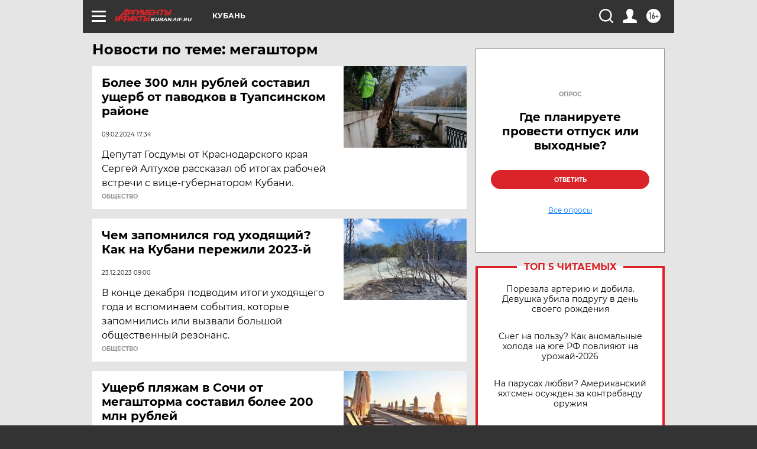

--- FILE ---
content_type: text/html
request_url: https://tns-counter.ru/nc01a**R%3Eundefined*aif_ru/ru/UTF-8/tmsec=aif_ru/681225945***
body_size: -72
content:
D32F661769704EFCX1768967932:D32F661769704EFCX1768967932

--- FILE ---
content_type: text/html; charset=utf-8
request_url: https://www.google.com/recaptcha/api2/anchor?ar=1&k=6LfjZjMUAAAAAI_S59f4czYi0DyStjWAunNaiRA8&co=aHR0cHM6Ly9rdWJhbi5haWYucnU6NDQz&hl=en&v=PoyoqOPhxBO7pBk68S4YbpHZ&theme=light&size=normal&anchor-ms=20000&execute-ms=30000&cb=ahlrf6x3gnmk
body_size: 49547
content:
<!DOCTYPE HTML><html dir="ltr" lang="en"><head><meta http-equiv="Content-Type" content="text/html; charset=UTF-8">
<meta http-equiv="X-UA-Compatible" content="IE=edge">
<title>reCAPTCHA</title>
<style type="text/css">
/* cyrillic-ext */
@font-face {
  font-family: 'Roboto';
  font-style: normal;
  font-weight: 400;
  font-stretch: 100%;
  src: url(//fonts.gstatic.com/s/roboto/v48/KFO7CnqEu92Fr1ME7kSn66aGLdTylUAMa3GUBHMdazTgWw.woff2) format('woff2');
  unicode-range: U+0460-052F, U+1C80-1C8A, U+20B4, U+2DE0-2DFF, U+A640-A69F, U+FE2E-FE2F;
}
/* cyrillic */
@font-face {
  font-family: 'Roboto';
  font-style: normal;
  font-weight: 400;
  font-stretch: 100%;
  src: url(//fonts.gstatic.com/s/roboto/v48/KFO7CnqEu92Fr1ME7kSn66aGLdTylUAMa3iUBHMdazTgWw.woff2) format('woff2');
  unicode-range: U+0301, U+0400-045F, U+0490-0491, U+04B0-04B1, U+2116;
}
/* greek-ext */
@font-face {
  font-family: 'Roboto';
  font-style: normal;
  font-weight: 400;
  font-stretch: 100%;
  src: url(//fonts.gstatic.com/s/roboto/v48/KFO7CnqEu92Fr1ME7kSn66aGLdTylUAMa3CUBHMdazTgWw.woff2) format('woff2');
  unicode-range: U+1F00-1FFF;
}
/* greek */
@font-face {
  font-family: 'Roboto';
  font-style: normal;
  font-weight: 400;
  font-stretch: 100%;
  src: url(//fonts.gstatic.com/s/roboto/v48/KFO7CnqEu92Fr1ME7kSn66aGLdTylUAMa3-UBHMdazTgWw.woff2) format('woff2');
  unicode-range: U+0370-0377, U+037A-037F, U+0384-038A, U+038C, U+038E-03A1, U+03A3-03FF;
}
/* math */
@font-face {
  font-family: 'Roboto';
  font-style: normal;
  font-weight: 400;
  font-stretch: 100%;
  src: url(//fonts.gstatic.com/s/roboto/v48/KFO7CnqEu92Fr1ME7kSn66aGLdTylUAMawCUBHMdazTgWw.woff2) format('woff2');
  unicode-range: U+0302-0303, U+0305, U+0307-0308, U+0310, U+0312, U+0315, U+031A, U+0326-0327, U+032C, U+032F-0330, U+0332-0333, U+0338, U+033A, U+0346, U+034D, U+0391-03A1, U+03A3-03A9, U+03B1-03C9, U+03D1, U+03D5-03D6, U+03F0-03F1, U+03F4-03F5, U+2016-2017, U+2034-2038, U+203C, U+2040, U+2043, U+2047, U+2050, U+2057, U+205F, U+2070-2071, U+2074-208E, U+2090-209C, U+20D0-20DC, U+20E1, U+20E5-20EF, U+2100-2112, U+2114-2115, U+2117-2121, U+2123-214F, U+2190, U+2192, U+2194-21AE, U+21B0-21E5, U+21F1-21F2, U+21F4-2211, U+2213-2214, U+2216-22FF, U+2308-230B, U+2310, U+2319, U+231C-2321, U+2336-237A, U+237C, U+2395, U+239B-23B7, U+23D0, U+23DC-23E1, U+2474-2475, U+25AF, U+25B3, U+25B7, U+25BD, U+25C1, U+25CA, U+25CC, U+25FB, U+266D-266F, U+27C0-27FF, U+2900-2AFF, U+2B0E-2B11, U+2B30-2B4C, U+2BFE, U+3030, U+FF5B, U+FF5D, U+1D400-1D7FF, U+1EE00-1EEFF;
}
/* symbols */
@font-face {
  font-family: 'Roboto';
  font-style: normal;
  font-weight: 400;
  font-stretch: 100%;
  src: url(//fonts.gstatic.com/s/roboto/v48/KFO7CnqEu92Fr1ME7kSn66aGLdTylUAMaxKUBHMdazTgWw.woff2) format('woff2');
  unicode-range: U+0001-000C, U+000E-001F, U+007F-009F, U+20DD-20E0, U+20E2-20E4, U+2150-218F, U+2190, U+2192, U+2194-2199, U+21AF, U+21E6-21F0, U+21F3, U+2218-2219, U+2299, U+22C4-22C6, U+2300-243F, U+2440-244A, U+2460-24FF, U+25A0-27BF, U+2800-28FF, U+2921-2922, U+2981, U+29BF, U+29EB, U+2B00-2BFF, U+4DC0-4DFF, U+FFF9-FFFB, U+10140-1018E, U+10190-1019C, U+101A0, U+101D0-101FD, U+102E0-102FB, U+10E60-10E7E, U+1D2C0-1D2D3, U+1D2E0-1D37F, U+1F000-1F0FF, U+1F100-1F1AD, U+1F1E6-1F1FF, U+1F30D-1F30F, U+1F315, U+1F31C, U+1F31E, U+1F320-1F32C, U+1F336, U+1F378, U+1F37D, U+1F382, U+1F393-1F39F, U+1F3A7-1F3A8, U+1F3AC-1F3AF, U+1F3C2, U+1F3C4-1F3C6, U+1F3CA-1F3CE, U+1F3D4-1F3E0, U+1F3ED, U+1F3F1-1F3F3, U+1F3F5-1F3F7, U+1F408, U+1F415, U+1F41F, U+1F426, U+1F43F, U+1F441-1F442, U+1F444, U+1F446-1F449, U+1F44C-1F44E, U+1F453, U+1F46A, U+1F47D, U+1F4A3, U+1F4B0, U+1F4B3, U+1F4B9, U+1F4BB, U+1F4BF, U+1F4C8-1F4CB, U+1F4D6, U+1F4DA, U+1F4DF, U+1F4E3-1F4E6, U+1F4EA-1F4ED, U+1F4F7, U+1F4F9-1F4FB, U+1F4FD-1F4FE, U+1F503, U+1F507-1F50B, U+1F50D, U+1F512-1F513, U+1F53E-1F54A, U+1F54F-1F5FA, U+1F610, U+1F650-1F67F, U+1F687, U+1F68D, U+1F691, U+1F694, U+1F698, U+1F6AD, U+1F6B2, U+1F6B9-1F6BA, U+1F6BC, U+1F6C6-1F6CF, U+1F6D3-1F6D7, U+1F6E0-1F6EA, U+1F6F0-1F6F3, U+1F6F7-1F6FC, U+1F700-1F7FF, U+1F800-1F80B, U+1F810-1F847, U+1F850-1F859, U+1F860-1F887, U+1F890-1F8AD, U+1F8B0-1F8BB, U+1F8C0-1F8C1, U+1F900-1F90B, U+1F93B, U+1F946, U+1F984, U+1F996, U+1F9E9, U+1FA00-1FA6F, U+1FA70-1FA7C, U+1FA80-1FA89, U+1FA8F-1FAC6, U+1FACE-1FADC, U+1FADF-1FAE9, U+1FAF0-1FAF8, U+1FB00-1FBFF;
}
/* vietnamese */
@font-face {
  font-family: 'Roboto';
  font-style: normal;
  font-weight: 400;
  font-stretch: 100%;
  src: url(//fonts.gstatic.com/s/roboto/v48/KFO7CnqEu92Fr1ME7kSn66aGLdTylUAMa3OUBHMdazTgWw.woff2) format('woff2');
  unicode-range: U+0102-0103, U+0110-0111, U+0128-0129, U+0168-0169, U+01A0-01A1, U+01AF-01B0, U+0300-0301, U+0303-0304, U+0308-0309, U+0323, U+0329, U+1EA0-1EF9, U+20AB;
}
/* latin-ext */
@font-face {
  font-family: 'Roboto';
  font-style: normal;
  font-weight: 400;
  font-stretch: 100%;
  src: url(//fonts.gstatic.com/s/roboto/v48/KFO7CnqEu92Fr1ME7kSn66aGLdTylUAMa3KUBHMdazTgWw.woff2) format('woff2');
  unicode-range: U+0100-02BA, U+02BD-02C5, U+02C7-02CC, U+02CE-02D7, U+02DD-02FF, U+0304, U+0308, U+0329, U+1D00-1DBF, U+1E00-1E9F, U+1EF2-1EFF, U+2020, U+20A0-20AB, U+20AD-20C0, U+2113, U+2C60-2C7F, U+A720-A7FF;
}
/* latin */
@font-face {
  font-family: 'Roboto';
  font-style: normal;
  font-weight: 400;
  font-stretch: 100%;
  src: url(//fonts.gstatic.com/s/roboto/v48/KFO7CnqEu92Fr1ME7kSn66aGLdTylUAMa3yUBHMdazQ.woff2) format('woff2');
  unicode-range: U+0000-00FF, U+0131, U+0152-0153, U+02BB-02BC, U+02C6, U+02DA, U+02DC, U+0304, U+0308, U+0329, U+2000-206F, U+20AC, U+2122, U+2191, U+2193, U+2212, U+2215, U+FEFF, U+FFFD;
}
/* cyrillic-ext */
@font-face {
  font-family: 'Roboto';
  font-style: normal;
  font-weight: 500;
  font-stretch: 100%;
  src: url(//fonts.gstatic.com/s/roboto/v48/KFO7CnqEu92Fr1ME7kSn66aGLdTylUAMa3GUBHMdazTgWw.woff2) format('woff2');
  unicode-range: U+0460-052F, U+1C80-1C8A, U+20B4, U+2DE0-2DFF, U+A640-A69F, U+FE2E-FE2F;
}
/* cyrillic */
@font-face {
  font-family: 'Roboto';
  font-style: normal;
  font-weight: 500;
  font-stretch: 100%;
  src: url(//fonts.gstatic.com/s/roboto/v48/KFO7CnqEu92Fr1ME7kSn66aGLdTylUAMa3iUBHMdazTgWw.woff2) format('woff2');
  unicode-range: U+0301, U+0400-045F, U+0490-0491, U+04B0-04B1, U+2116;
}
/* greek-ext */
@font-face {
  font-family: 'Roboto';
  font-style: normal;
  font-weight: 500;
  font-stretch: 100%;
  src: url(//fonts.gstatic.com/s/roboto/v48/KFO7CnqEu92Fr1ME7kSn66aGLdTylUAMa3CUBHMdazTgWw.woff2) format('woff2');
  unicode-range: U+1F00-1FFF;
}
/* greek */
@font-face {
  font-family: 'Roboto';
  font-style: normal;
  font-weight: 500;
  font-stretch: 100%;
  src: url(//fonts.gstatic.com/s/roboto/v48/KFO7CnqEu92Fr1ME7kSn66aGLdTylUAMa3-UBHMdazTgWw.woff2) format('woff2');
  unicode-range: U+0370-0377, U+037A-037F, U+0384-038A, U+038C, U+038E-03A1, U+03A3-03FF;
}
/* math */
@font-face {
  font-family: 'Roboto';
  font-style: normal;
  font-weight: 500;
  font-stretch: 100%;
  src: url(//fonts.gstatic.com/s/roboto/v48/KFO7CnqEu92Fr1ME7kSn66aGLdTylUAMawCUBHMdazTgWw.woff2) format('woff2');
  unicode-range: U+0302-0303, U+0305, U+0307-0308, U+0310, U+0312, U+0315, U+031A, U+0326-0327, U+032C, U+032F-0330, U+0332-0333, U+0338, U+033A, U+0346, U+034D, U+0391-03A1, U+03A3-03A9, U+03B1-03C9, U+03D1, U+03D5-03D6, U+03F0-03F1, U+03F4-03F5, U+2016-2017, U+2034-2038, U+203C, U+2040, U+2043, U+2047, U+2050, U+2057, U+205F, U+2070-2071, U+2074-208E, U+2090-209C, U+20D0-20DC, U+20E1, U+20E5-20EF, U+2100-2112, U+2114-2115, U+2117-2121, U+2123-214F, U+2190, U+2192, U+2194-21AE, U+21B0-21E5, U+21F1-21F2, U+21F4-2211, U+2213-2214, U+2216-22FF, U+2308-230B, U+2310, U+2319, U+231C-2321, U+2336-237A, U+237C, U+2395, U+239B-23B7, U+23D0, U+23DC-23E1, U+2474-2475, U+25AF, U+25B3, U+25B7, U+25BD, U+25C1, U+25CA, U+25CC, U+25FB, U+266D-266F, U+27C0-27FF, U+2900-2AFF, U+2B0E-2B11, U+2B30-2B4C, U+2BFE, U+3030, U+FF5B, U+FF5D, U+1D400-1D7FF, U+1EE00-1EEFF;
}
/* symbols */
@font-face {
  font-family: 'Roboto';
  font-style: normal;
  font-weight: 500;
  font-stretch: 100%;
  src: url(//fonts.gstatic.com/s/roboto/v48/KFO7CnqEu92Fr1ME7kSn66aGLdTylUAMaxKUBHMdazTgWw.woff2) format('woff2');
  unicode-range: U+0001-000C, U+000E-001F, U+007F-009F, U+20DD-20E0, U+20E2-20E4, U+2150-218F, U+2190, U+2192, U+2194-2199, U+21AF, U+21E6-21F0, U+21F3, U+2218-2219, U+2299, U+22C4-22C6, U+2300-243F, U+2440-244A, U+2460-24FF, U+25A0-27BF, U+2800-28FF, U+2921-2922, U+2981, U+29BF, U+29EB, U+2B00-2BFF, U+4DC0-4DFF, U+FFF9-FFFB, U+10140-1018E, U+10190-1019C, U+101A0, U+101D0-101FD, U+102E0-102FB, U+10E60-10E7E, U+1D2C0-1D2D3, U+1D2E0-1D37F, U+1F000-1F0FF, U+1F100-1F1AD, U+1F1E6-1F1FF, U+1F30D-1F30F, U+1F315, U+1F31C, U+1F31E, U+1F320-1F32C, U+1F336, U+1F378, U+1F37D, U+1F382, U+1F393-1F39F, U+1F3A7-1F3A8, U+1F3AC-1F3AF, U+1F3C2, U+1F3C4-1F3C6, U+1F3CA-1F3CE, U+1F3D4-1F3E0, U+1F3ED, U+1F3F1-1F3F3, U+1F3F5-1F3F7, U+1F408, U+1F415, U+1F41F, U+1F426, U+1F43F, U+1F441-1F442, U+1F444, U+1F446-1F449, U+1F44C-1F44E, U+1F453, U+1F46A, U+1F47D, U+1F4A3, U+1F4B0, U+1F4B3, U+1F4B9, U+1F4BB, U+1F4BF, U+1F4C8-1F4CB, U+1F4D6, U+1F4DA, U+1F4DF, U+1F4E3-1F4E6, U+1F4EA-1F4ED, U+1F4F7, U+1F4F9-1F4FB, U+1F4FD-1F4FE, U+1F503, U+1F507-1F50B, U+1F50D, U+1F512-1F513, U+1F53E-1F54A, U+1F54F-1F5FA, U+1F610, U+1F650-1F67F, U+1F687, U+1F68D, U+1F691, U+1F694, U+1F698, U+1F6AD, U+1F6B2, U+1F6B9-1F6BA, U+1F6BC, U+1F6C6-1F6CF, U+1F6D3-1F6D7, U+1F6E0-1F6EA, U+1F6F0-1F6F3, U+1F6F7-1F6FC, U+1F700-1F7FF, U+1F800-1F80B, U+1F810-1F847, U+1F850-1F859, U+1F860-1F887, U+1F890-1F8AD, U+1F8B0-1F8BB, U+1F8C0-1F8C1, U+1F900-1F90B, U+1F93B, U+1F946, U+1F984, U+1F996, U+1F9E9, U+1FA00-1FA6F, U+1FA70-1FA7C, U+1FA80-1FA89, U+1FA8F-1FAC6, U+1FACE-1FADC, U+1FADF-1FAE9, U+1FAF0-1FAF8, U+1FB00-1FBFF;
}
/* vietnamese */
@font-face {
  font-family: 'Roboto';
  font-style: normal;
  font-weight: 500;
  font-stretch: 100%;
  src: url(//fonts.gstatic.com/s/roboto/v48/KFO7CnqEu92Fr1ME7kSn66aGLdTylUAMa3OUBHMdazTgWw.woff2) format('woff2');
  unicode-range: U+0102-0103, U+0110-0111, U+0128-0129, U+0168-0169, U+01A0-01A1, U+01AF-01B0, U+0300-0301, U+0303-0304, U+0308-0309, U+0323, U+0329, U+1EA0-1EF9, U+20AB;
}
/* latin-ext */
@font-face {
  font-family: 'Roboto';
  font-style: normal;
  font-weight: 500;
  font-stretch: 100%;
  src: url(//fonts.gstatic.com/s/roboto/v48/KFO7CnqEu92Fr1ME7kSn66aGLdTylUAMa3KUBHMdazTgWw.woff2) format('woff2');
  unicode-range: U+0100-02BA, U+02BD-02C5, U+02C7-02CC, U+02CE-02D7, U+02DD-02FF, U+0304, U+0308, U+0329, U+1D00-1DBF, U+1E00-1E9F, U+1EF2-1EFF, U+2020, U+20A0-20AB, U+20AD-20C0, U+2113, U+2C60-2C7F, U+A720-A7FF;
}
/* latin */
@font-face {
  font-family: 'Roboto';
  font-style: normal;
  font-weight: 500;
  font-stretch: 100%;
  src: url(//fonts.gstatic.com/s/roboto/v48/KFO7CnqEu92Fr1ME7kSn66aGLdTylUAMa3yUBHMdazQ.woff2) format('woff2');
  unicode-range: U+0000-00FF, U+0131, U+0152-0153, U+02BB-02BC, U+02C6, U+02DA, U+02DC, U+0304, U+0308, U+0329, U+2000-206F, U+20AC, U+2122, U+2191, U+2193, U+2212, U+2215, U+FEFF, U+FFFD;
}
/* cyrillic-ext */
@font-face {
  font-family: 'Roboto';
  font-style: normal;
  font-weight: 900;
  font-stretch: 100%;
  src: url(//fonts.gstatic.com/s/roboto/v48/KFO7CnqEu92Fr1ME7kSn66aGLdTylUAMa3GUBHMdazTgWw.woff2) format('woff2');
  unicode-range: U+0460-052F, U+1C80-1C8A, U+20B4, U+2DE0-2DFF, U+A640-A69F, U+FE2E-FE2F;
}
/* cyrillic */
@font-face {
  font-family: 'Roboto';
  font-style: normal;
  font-weight: 900;
  font-stretch: 100%;
  src: url(//fonts.gstatic.com/s/roboto/v48/KFO7CnqEu92Fr1ME7kSn66aGLdTylUAMa3iUBHMdazTgWw.woff2) format('woff2');
  unicode-range: U+0301, U+0400-045F, U+0490-0491, U+04B0-04B1, U+2116;
}
/* greek-ext */
@font-face {
  font-family: 'Roboto';
  font-style: normal;
  font-weight: 900;
  font-stretch: 100%;
  src: url(//fonts.gstatic.com/s/roboto/v48/KFO7CnqEu92Fr1ME7kSn66aGLdTylUAMa3CUBHMdazTgWw.woff2) format('woff2');
  unicode-range: U+1F00-1FFF;
}
/* greek */
@font-face {
  font-family: 'Roboto';
  font-style: normal;
  font-weight: 900;
  font-stretch: 100%;
  src: url(//fonts.gstatic.com/s/roboto/v48/KFO7CnqEu92Fr1ME7kSn66aGLdTylUAMa3-UBHMdazTgWw.woff2) format('woff2');
  unicode-range: U+0370-0377, U+037A-037F, U+0384-038A, U+038C, U+038E-03A1, U+03A3-03FF;
}
/* math */
@font-face {
  font-family: 'Roboto';
  font-style: normal;
  font-weight: 900;
  font-stretch: 100%;
  src: url(//fonts.gstatic.com/s/roboto/v48/KFO7CnqEu92Fr1ME7kSn66aGLdTylUAMawCUBHMdazTgWw.woff2) format('woff2');
  unicode-range: U+0302-0303, U+0305, U+0307-0308, U+0310, U+0312, U+0315, U+031A, U+0326-0327, U+032C, U+032F-0330, U+0332-0333, U+0338, U+033A, U+0346, U+034D, U+0391-03A1, U+03A3-03A9, U+03B1-03C9, U+03D1, U+03D5-03D6, U+03F0-03F1, U+03F4-03F5, U+2016-2017, U+2034-2038, U+203C, U+2040, U+2043, U+2047, U+2050, U+2057, U+205F, U+2070-2071, U+2074-208E, U+2090-209C, U+20D0-20DC, U+20E1, U+20E5-20EF, U+2100-2112, U+2114-2115, U+2117-2121, U+2123-214F, U+2190, U+2192, U+2194-21AE, U+21B0-21E5, U+21F1-21F2, U+21F4-2211, U+2213-2214, U+2216-22FF, U+2308-230B, U+2310, U+2319, U+231C-2321, U+2336-237A, U+237C, U+2395, U+239B-23B7, U+23D0, U+23DC-23E1, U+2474-2475, U+25AF, U+25B3, U+25B7, U+25BD, U+25C1, U+25CA, U+25CC, U+25FB, U+266D-266F, U+27C0-27FF, U+2900-2AFF, U+2B0E-2B11, U+2B30-2B4C, U+2BFE, U+3030, U+FF5B, U+FF5D, U+1D400-1D7FF, U+1EE00-1EEFF;
}
/* symbols */
@font-face {
  font-family: 'Roboto';
  font-style: normal;
  font-weight: 900;
  font-stretch: 100%;
  src: url(//fonts.gstatic.com/s/roboto/v48/KFO7CnqEu92Fr1ME7kSn66aGLdTylUAMaxKUBHMdazTgWw.woff2) format('woff2');
  unicode-range: U+0001-000C, U+000E-001F, U+007F-009F, U+20DD-20E0, U+20E2-20E4, U+2150-218F, U+2190, U+2192, U+2194-2199, U+21AF, U+21E6-21F0, U+21F3, U+2218-2219, U+2299, U+22C4-22C6, U+2300-243F, U+2440-244A, U+2460-24FF, U+25A0-27BF, U+2800-28FF, U+2921-2922, U+2981, U+29BF, U+29EB, U+2B00-2BFF, U+4DC0-4DFF, U+FFF9-FFFB, U+10140-1018E, U+10190-1019C, U+101A0, U+101D0-101FD, U+102E0-102FB, U+10E60-10E7E, U+1D2C0-1D2D3, U+1D2E0-1D37F, U+1F000-1F0FF, U+1F100-1F1AD, U+1F1E6-1F1FF, U+1F30D-1F30F, U+1F315, U+1F31C, U+1F31E, U+1F320-1F32C, U+1F336, U+1F378, U+1F37D, U+1F382, U+1F393-1F39F, U+1F3A7-1F3A8, U+1F3AC-1F3AF, U+1F3C2, U+1F3C4-1F3C6, U+1F3CA-1F3CE, U+1F3D4-1F3E0, U+1F3ED, U+1F3F1-1F3F3, U+1F3F5-1F3F7, U+1F408, U+1F415, U+1F41F, U+1F426, U+1F43F, U+1F441-1F442, U+1F444, U+1F446-1F449, U+1F44C-1F44E, U+1F453, U+1F46A, U+1F47D, U+1F4A3, U+1F4B0, U+1F4B3, U+1F4B9, U+1F4BB, U+1F4BF, U+1F4C8-1F4CB, U+1F4D6, U+1F4DA, U+1F4DF, U+1F4E3-1F4E6, U+1F4EA-1F4ED, U+1F4F7, U+1F4F9-1F4FB, U+1F4FD-1F4FE, U+1F503, U+1F507-1F50B, U+1F50D, U+1F512-1F513, U+1F53E-1F54A, U+1F54F-1F5FA, U+1F610, U+1F650-1F67F, U+1F687, U+1F68D, U+1F691, U+1F694, U+1F698, U+1F6AD, U+1F6B2, U+1F6B9-1F6BA, U+1F6BC, U+1F6C6-1F6CF, U+1F6D3-1F6D7, U+1F6E0-1F6EA, U+1F6F0-1F6F3, U+1F6F7-1F6FC, U+1F700-1F7FF, U+1F800-1F80B, U+1F810-1F847, U+1F850-1F859, U+1F860-1F887, U+1F890-1F8AD, U+1F8B0-1F8BB, U+1F8C0-1F8C1, U+1F900-1F90B, U+1F93B, U+1F946, U+1F984, U+1F996, U+1F9E9, U+1FA00-1FA6F, U+1FA70-1FA7C, U+1FA80-1FA89, U+1FA8F-1FAC6, U+1FACE-1FADC, U+1FADF-1FAE9, U+1FAF0-1FAF8, U+1FB00-1FBFF;
}
/* vietnamese */
@font-face {
  font-family: 'Roboto';
  font-style: normal;
  font-weight: 900;
  font-stretch: 100%;
  src: url(//fonts.gstatic.com/s/roboto/v48/KFO7CnqEu92Fr1ME7kSn66aGLdTylUAMa3OUBHMdazTgWw.woff2) format('woff2');
  unicode-range: U+0102-0103, U+0110-0111, U+0128-0129, U+0168-0169, U+01A0-01A1, U+01AF-01B0, U+0300-0301, U+0303-0304, U+0308-0309, U+0323, U+0329, U+1EA0-1EF9, U+20AB;
}
/* latin-ext */
@font-face {
  font-family: 'Roboto';
  font-style: normal;
  font-weight: 900;
  font-stretch: 100%;
  src: url(//fonts.gstatic.com/s/roboto/v48/KFO7CnqEu92Fr1ME7kSn66aGLdTylUAMa3KUBHMdazTgWw.woff2) format('woff2');
  unicode-range: U+0100-02BA, U+02BD-02C5, U+02C7-02CC, U+02CE-02D7, U+02DD-02FF, U+0304, U+0308, U+0329, U+1D00-1DBF, U+1E00-1E9F, U+1EF2-1EFF, U+2020, U+20A0-20AB, U+20AD-20C0, U+2113, U+2C60-2C7F, U+A720-A7FF;
}
/* latin */
@font-face {
  font-family: 'Roboto';
  font-style: normal;
  font-weight: 900;
  font-stretch: 100%;
  src: url(//fonts.gstatic.com/s/roboto/v48/KFO7CnqEu92Fr1ME7kSn66aGLdTylUAMa3yUBHMdazQ.woff2) format('woff2');
  unicode-range: U+0000-00FF, U+0131, U+0152-0153, U+02BB-02BC, U+02C6, U+02DA, U+02DC, U+0304, U+0308, U+0329, U+2000-206F, U+20AC, U+2122, U+2191, U+2193, U+2212, U+2215, U+FEFF, U+FFFD;
}

</style>
<link rel="stylesheet" type="text/css" href="https://www.gstatic.com/recaptcha/releases/PoyoqOPhxBO7pBk68S4YbpHZ/styles__ltr.css">
<script nonce="RlYYumc06Y7S4Y1THnM0aw" type="text/javascript">window['__recaptcha_api'] = 'https://www.google.com/recaptcha/api2/';</script>
<script type="text/javascript" src="https://www.gstatic.com/recaptcha/releases/PoyoqOPhxBO7pBk68S4YbpHZ/recaptcha__en.js" nonce="RlYYumc06Y7S4Y1THnM0aw">
      
    </script></head>
<body><div id="rc-anchor-alert" class="rc-anchor-alert"></div>
<input type="hidden" id="recaptcha-token" value="[base64]">
<script type="text/javascript" nonce="RlYYumc06Y7S4Y1THnM0aw">
      recaptcha.anchor.Main.init("[\x22ainput\x22,[\x22bgdata\x22,\x22\x22,\[base64]/[base64]/[base64]/ZyhXLGgpOnEoW04sMjEsbF0sVywwKSxoKSxmYWxzZSxmYWxzZSl9Y2F0Y2goayl7RygzNTgsVyk/[base64]/[base64]/[base64]/[base64]/[base64]/[base64]/[base64]/bmV3IEJbT10oRFswXSk6dz09Mj9uZXcgQltPXShEWzBdLERbMV0pOnc9PTM/bmV3IEJbT10oRFswXSxEWzFdLERbMl0pOnc9PTQ/[base64]/[base64]/[base64]/[base64]/[base64]\\u003d\x22,\[base64]\x22,\x22Zgliw6ZELmHCm8O1BcOHwqzDucK6w5/DoxkSw5vCs8KZwpILw6jCnDjCm8OIwrHCkMKDwqcpGyXCsGViasOue8KwaMKCD8OkXsO7w5NqEAXDhcK8bMOWeDt3A8Kyw7YLw63CrcKwwqcww7TDicO7w7/DsWdsQzVKVDxDKy7Dl8Oww5rCrcO8ZhZEAD7CjsKGKlRDw75ZdFhYw7QaUy9YJsKHw7/CojEjaMOmUcOLY8K2w7Nxw7PDrS9Qw5vDpsOzW8KWFcKZGcO/[base64]/Cn8KyacKuw5QxWHs+w7DDtsOSTw7Dj8KUw5BIw6nDuXYIwqFtb8K9wqLCmcKlOcKWIiHCgQVBe07CgsKWH3rDiW7Dh8K6wq/[base64]/CvcOGHMOtw5VrwroeaMOvwq3Dt8KmaTDCjTd1w4jDoynDklE+wrRUw7PCv08uYi4mw5HDplVRwpLDusKOw4ICwo4hw5DCk8KRfjQxBAjDm39jWMOHKMOER0rCnMOceEp2w5LDtMOPw7nCrWnDhcKJcXQMwoFiwp3CvETDjcOsw4PCrsKDwrjDvsK7woJGdcKaPnh/wpcRQGRhw58Awq7CqMOjw4dzB8KMcMODDMKkOVfChXDDqwMtw6zCnMOzbikUQmrDjgIgL33CusKYT0rDmjnDlVPCuGoNw4xabD/Cq8O5WcKNw63CnsK1w5XCvXU/JMKlfSHDocKww4/CjyHCjjrClsOyWcOXVcKNw7dLwr/[base64]/[base64]/DohdOw4TCicK7wpbCt8Ksb8KpVm1CaiVzwqkEwplOw60pwpXCt3nDiwnDjj5Fw7fDu08Kw69eVnhFw5fCrzbDk8K1LjQCLxfDoj3CgcKcAmLCqcOhw7ZjBScswoE1fsKuPMKBwq1awrkxRsOaRMKswq9ywovDsGHCtMKowpI0YsKxw6p4QW/[base64]/[base64]/[base64]/J8OMb2/CmsOBw4/DuMK4w43Dj3t5w7VefBpPw6d7TUUaDGHDh8OJOGfCsGXCrmXDrsO5KmfCm8KYMBbChlPChHwcCMOTwqvCk0DDv0sjOWLDqWvDl8KbwrslJhcUKMOhUMKWwpPClsOjPkjDphfDg8OgHcKFwpDCg8K/fXvCiXjDqilJwojCjMOZMcO2UhRoRGHCp8O/Z8O3A8KiJ1HCgsK8LsK8ZTDCrSHDtMOnBcK/wqtswp7ClcOXw7LDmh4OM1nDk3Rzwp3CscK8YsKfw5vCsBDCu8K2w6/DrcO5J1vChMOxA1szw7scKlfCmcOBw4LDkcO1PABPw4Q+worDhXVfwp47L0HDlgA4w7/Ch2HDoiXCqMKzRCfCqsKBwovDrsKZw4oKRzUtw6snP8OIQcOiAmjCtMK1woTCuMOEGcKXwqM/[base64]/Dk0bCo8KNw5fCtSDDpcKxMMOHw61PTHTCvMKqTDZywp54wp/[base64]/Ds8OlaCDDksKLwoQYDCzDl8OJwp1gw5A8B8OtL8KqFwLCh1tZCcKiw4bClzFscMK2F8Ouw5RoW8K2wplRRkkBwq87P2bCr8ORw5FCZBHDi3FALB/DpygOB8Odwo3Cpy07w4TDusKUw6QILsKgw7vDo8OITsO4wqTDlQXCjU0TSsKyw6h8wp1XacK3wq8iP8Kcw6XChS8ICxvDsjo/TnB6w4LCinzCiMKRw7PDu3p/[base64]/DtsOJw6PDjMKlDsKUdybDtsKzTysLwrjDuXvCkcKBPsOlwo91w5PDtsOtw6gZw7fDlFgXIMOcw4MQCwI4U2dOc3A3UcKMw4FeVlnDrVnDrCo1HyHCtMOsw4BhZl1AwqcJTG9RDy0gw5Fkw6VVwqoAwqHDpiDDmlXCpSPCvjPDq1VCORsgU2DClT96J8OWwp/DnWPCh8O7UcO1O8Ovw4XDq8KbasKBw6F8wrnDqynCvsKDWRUkMBUgwpMfGRgww54BwrVhG8KOEsOPwqQfEFHCqgvDs0PCoMO8w4lXJTRLwpPDrcKtNcOgF8K6wrTChMKHYAVJJALCmmfCrMKzGMKdc8K/ExfCtMKfZMKoZsK9UsK4w5PDtwvCvFVJMMKfw7TCrh/CtRFUwpjCv8O8w7DDrsOnDWDCo8OJwqgaw6/DqsOIw4LDrBzDmMOdwozCuxfCq8KtwqTDjkjDisOqXC3Ct8OJwq3DpkDCgVbCqgc8w6FNEMOILMOMwqjCgQLCisOnw6p0GcK0wqXCr8KzTXw9wpvDl3PCr8Oywqhrw69AFMKzF8KIHcO6SiM9wqp1GcKYwrPCiXHCnBh2w4PCoMK+LsOtw681GcK/UxQzwpNiwrMTZMKnP8K8bcOGRDN7wpnCuMKyM00cQlxaBFBsQEDDsVURIsOdasO1wofDr8K0exBLfsOSAD4OVcKIwqHDjgdLwpNxWA7CoGtcdzvDp8Oow4LCpsKHHw/CjlpWOBXChGLCnMKjOE3ClXk9wojCq8KBw6TCuhfDtlcuw6vCtMObwr4gw7PCqsOlf8KAKMKsw5/DlcOlTy4XLF/ChcKUB8OLwpIBC8KqIEDDlsOeW8KScBbDom/CssOkw6PChlbChMKBD8Ocw4fDvjc5EWjDqj0pwo7DkcKiZMOEe8KQHsK1wr/DmHrCkcKCwoDCscK1HE1Pw6fCuMOkw7fCvBsSRsOCwqvClQ1GwoTDicKEw6TDu8OPw6zDq8KTNMKUwpjDk3zDq3vDhQkNw5dxwqTCjmgUwrHDvsKjw63DkRVtARdGH8OTacKgUcKIb8K/[base64]/DnsKONwwlP8O+fMOkWsKOwrnDi8OBwrjCjHnCkVBIEsO2U8K+EcKiTsO5w4nDuy4ZwpzCkDhXwr42w7Vbw7LDnsKlwo7DvFHCtxbDm8OFLinDsy/[base64]/DsMK+JsKRw5XCjMKwQx87w5PDs8OLfRvCn1N0w6TDsQ8Hwq8VOHfDrRNdw7kPJRzDuwvDhVvCrVFNI14OKMO4w6tcGMKTFnHDl8OLwrTCssOGSMOOOsOawpfCnXnDs8OKVUYOw4/DnzrDlsK5OcO8NcOgw6TDiMKXNcKNwrrChcONUcKUw7zCl8K+w5fCmMOfWD8Dw6nDhwrDi8K5w4xDSMKzw4NPW8O/AMOePDPCtcOtQsOhccOzwqMtQ8KIwrnDjGt5w40yAiwaEcO+TBTCrHYiIsOufMOMw4PDpQzCvE7DuGYdwoPCjWkrwr/CkS5tICnDkcO4w5wJw7xBEj/CsUxGwqjCnnwjNGDDmMOaw5LDgCtTScKZw5s/w73ChcKbwqnDmMOxJMOswpYmOMO6f8KtQsOsO3x5wrHCt8KnYcKXWDddKsOWOyjDr8ODw58nVBfDiEvCnRjCvMOvw5vDnR/[base64]/[base64]/w6vCr8Oqw47Duh0Ewoo8wrjDtsOJw4cow7DDvsOXdVsAwoNWay9fwqfCkURScsO/[base64]/O8Kuw5zCgXXDrcOlNcOrw5pYw4vDt8OGw6fDpUPDt2XDo8Kewp7Co03Cm1zCqMKow5kIw6ZkwrV6Ww52w6TDnsKsw7BqwrHDk8KVZcOqwohHJcOaw7xXLE/CvFtSw7dYw40Jw5c5wpvCiMOcDGXCsUfDiB3Dsj3Dr8OBwq7Cr8OKFcKNJsKdbVR/wptfw7LCi0vDpMOrMsOww4xWw4fDpgN0Nj3DqAjCsyBJwpPDgTM8IDrDpsK9VxNJwpxISMKEAVTCsDpHNsOAw5Jaw7XDkcKYdj3DvMKHwrNHBMOlaHDCpUEXwp5lwodsJW9bwrLDpMO4wo84LGE4GCzCiMK4CMKmQsO+wrZoND0xw5IRw63CiVosw6rDjsK/CMOLS8KiMsKaE2DCoDdqQV3DscKswoVqHsK9w6XDqcK8S17CrznCjcOmNcK8w4olwpfCrMODwq3DtcK9WsOdw6HCmG85CcKMwpnCp8Orb0nCiVN6QMKfNjFxw57DosKTbUDCvmQ/aMO4wrsvcXBxYVjDk8Kmw4wFQcO7NCPClibDt8Kxw59DwqoMw4rDuRDDiUQ5wrXCmsKfwrgNLsOVUMO3NXbCscK9EBATwrdkCXgETmLCq8K4wqUnTUgeTcO3wrPCkmjCicKzw6NMwopfw7HCkcORM2lqBMOILjTDvSrDkMO2wrMEFX/Cs8KGcEvDpcKzw4oLw7JVwqtsGX/[base64]/Cp8KOw4tcc8OUwrs2wrgow4TDh8OHBi9ew7HCmjcMf8KMAMKjF8O/wpnDmE8YP8KrwoDDrMOwGm1dw6zDtcOcwrlkdsOXw6HCtCAHb3XDjS7Dg8O/w54Lw6TDmsKywpPDvT3Cr1zClRfDmcOMwqpLw793e8KVwrNfQAgbS8KUDEFWIcKzwqxIw7jCogrCjHLDkXLCkcO1wp3CpkfDh8KmwqDDol/DocOsw5bCji08w78Gw61hw5ILeXcrGcKGw7Y2wp/DicO7woHCtcKtYi/CtMK1eiI1X8K2f8OQe8KSw6JwPsKgwq4RAz/DuMKDwqLChE1RwrrDpwrDnC7Dvj4fBjFrworCjgrCmsObXcK4wp8HH8O5A8OXwr3DgxY4UTc5QMK+w5s9wpVbwrNtw67Dkj7Cu8OMw6xxw7LCuH5Jw5EBc8OJCWLCr8K9w4PDqTHDhcKHwoTCvBhnwq55wosZw75+wrMiasOuX0/[base64]/HAfDosONw77Crj19fTc2wo4PPMK+PMKYcDHCncODw6nDvcOhJMO5KXkIRE5IwqPCng89w4fDjHHCnFU3wqPCtsKXw7HCiT3Dn8K5FVYTFsKrw4PCmF5Vw73DucO7wpDDvsK6OT/CgERhKilgfhPDnFbDhm7ChUg1wrVOw73Do8OkGWInw5LDtsOKw7k9fwbDqMKRa8OGQ8ObJMK/wrdbBlA7w4hqw6rDhkXDt8KqeMKXw6DDq8KSw43DoABWQn9bw4JwGMKVw5QPJxbDtQDDscOgw6bDoMKdw7/Ch8OkLH/DpMOhwqXCqFzDosOyLG3DoMO+wpXDikLCpRYkwr8mw6LDosOge3xjDnfCm8OSwqHCvMKXUsO9dcKkAcKeQMKvF8OpbADCsC1ZPMKlwp/CnsKrwq7CnUI+MsKJw4TDgsO6Ww4dwozDgMKPCF/Cpn5ZUjfCiAklacKbZxjDnDcGV1DCuMKdZBPCt3gswq5TOMOpf8KTw7nCrsOUwo1XwrDCihjCncOnwojCkVYXw6/CmMKkwqcewohXNsO8w6oPJsO3VVEbwq3ChMK/[base64]/DrsO5HMKbVlhHP3UvwpTCrhVCwr3DqsOsWsKyw4/DtkY/w759csOkwq4qHG9XIwHDuGLCm1t8W8OOw6Z8EMOZwoMtQSHCk2wpw7/DpcKLA8K+W8KRC8OMwpbCgcKGw65PwoVWYMOxbG7Cm0Nyw6TDsDDDsFIlw7oYWMOdw45kwqHDk8K4wqcZbxMJwrPCgMOFbSrCuMKJW8OZw608w4MxV8OFA8KmA8Kvw70uXcOoABbCnXwYZE8lw5vDrWsCwr/Dn8OgbcKQasOCwqrDv8OLa33DjMOEDXguwoDCn8OmK8KYPHHDj8KZYi3Co8KswrNjw5BfwrTDgMKIfXp5MsOga1/[base64]/[base64]/Ci8K/w4oSSsKZOsKRwpzCtcOcw7kUEcOFf8KzeMKEw5cEUsO8NywMM8KKGTzDh8K7w6twNcOLPyLDu8Klw57DtsKrwpVZZQpSVRUZwq3CllEcw744Sn7DgCXDqMOabcOxwonDkgxgP0zCokDCl3bDgcONBcK3w6nDpifDqjDDsMORZ3YRQsOgDMOkQUA/CT5Rwo3CoG5tw7XCucKPwrUnw7vCpcKSwq41EXM2LMOPw6/[base64]/CsC7DhV1+wocmfggswoLDlsKKw5zDn8KvYkDDtQFawr55w5oScsKFTkTCrFArTsOXBcKcw7/DgcKgWjNhMMOcHm9Vw7/ClH0aF2dvY2JURWcpUcKRdcKIwooiNsOOSMOvJsKwRMOSH8OeJsKDH8OEw6AmwrA1bMO2w69tRVAeN3pYJ8KVRR8NEllHw5PDjcOHw6Fsw5Zaw6IbwqVdLCJRc0vDisKiw4gcBmfDjsObfMKuw6zDs8OXQ8KyZDrDlVvClnsxwonCssOIdA/CpMOlecKQwq5sw7fCpH4Hw6oJDntXw73DnkDDqMOiAcO+wpLDlcOLw4HDty7DvcOEC8O4wqJzwrvClcKCw63ChsKmccKtAG9REMOqCRbDoEvDucO+AMKNwo/Cj8ODZgcLwonCicODw7Ecw5HCnzXDrcOmw4PDnMOCw7XCucOQw79pKHobYQrDl151w6wqwr8GOgd/YnDDgMKDwo3CoX3CqMKrKDfCtDDCm8KSFcKbEWDCh8OkDsKgwqBKJ2l+FMKawrR8w7/Cihp3wrzCnsKSNsKNwoksw6YHGcOuVQDCs8KUKcKTfAhJworDq8ORA8K4w74Jwqt6IjYbwrXDrg8iBMK/CMKXLGEWw4g/w6TCt8OYf8OEwpp+YMObd8KCXSF2wqPChMKSKMKgGMKWesOaS8OqTMKeNksLEMKvwqcnw7fCo8KUw4JqOAHCisOww4HCthNbEFcYwojCmyALw4XDqijDksO3wrsDVlTCocKeDRjDusKdfW3CkU3CsUN1b8KJwpPDucKDwqd4A8KDXcKUwr01wq/CgEh9TcOiVMOvZh0qw7fDhyROwq0XOMKBZMOcMmPDkxUAPcOKwrXCshbCqcOpB8OOe1NtHloew6xZNy7DmzgQw5zDlD/CrnFuSA/DnlHCmcOMw6QLwobDs8KoKMKVdTpZAsKww6oRaHTCkcKzZMKKw5TCo1JNIcOaw5oKT8KJwqEWWClXwp1Rw6DCs0NjA8K3w6XDksKkdcK1w59Fw5tPwqlbwqNPNTgZw5fCm8OxUTDCgBgdTsOSFMOqEMKLw7UBER/DosORw6TCksKLw7vCtxLCszvCgyPDlGHDpDLChsOdw4/DiU7CgElBQMK5wo/DrjPCg0nCqkYSw6I/[base64]/wqHDlg3DpMKROTvCi3TDlMOhd8OsYQEmw5AGw6hAP3PCoS9KwqBDw4xZCiQIXcOuIcOoF8KFAcOSw7xyw5nCk8O+U2PCjC1nwo4kIcKaw6PDhHZeU1HDnBjDu0Ngw5fDlRcid8OYHz/Dk03CiGd2ZTTDh8Otw65ZcsK5CcKBwpFnwpM+wqcHOE5ewqXDjsK/[base64]/CisKqFMOsRzrChGQ1Y8O2woEeNmpZO8KAw63DhhNswoPDs8KMwojDhMOJBVheOMKrw7/CpcKAXzDDk8ORw6jCmiLChMO8wqfCncKAwrJOKQHCvcKaAcOiexTCnsKqw53CowoqwpHDqVMgwoHCtCE3wovCocKIw7Z2w7xFwpfDisKAYcOuwp3Dt3dGw5sswpdaw6XDrcKvw70Hw6tHNMOLEhnDkxvDkcOdw70Aw4YQw5U5w5ZMKwlYK8KZE8KBwpcpCFnDji/Dg8KSE2MeJMKLNkBQw74pw7rDt8Olw7nCk8KvVcKuWMOQXV7DtMKsbcKEwqPCgMOAL8Opwr/DnXbDtHTDhAzCt2kEYcKjRMKmVx3CgsOYLGZYw5vCnSbCuF8kwr3DlMKMw7QoworCpsOYQ8OJGMKUNsKFwo03OH3DuipWITDCpsOUKQcUJcOAwoMdw5BgEMOFw7xTwrd8wqhUH8OWKMK6w6FJTTMkw7JGwp/Cq8OXSsOkTT/[base64]/CsGbDt0PDvcOIwpnCnSdPO8KZwrzChxjCm3TDuMKbwrPDrMO/RWldP3bDv3sUbz5DHcOAwr7CryoRZ1BfViDCv8KLa8OpZsO4L8KnL8O0wqRBNCjDiMOkBn/[base64]/w6w5S8OOcxkvw6sYCEpawrjChU/ChsOKw5YIC8OlGMKCFMKRw4pgDsKYw7PCuMO4UcOfwrDChcO1OQ/CnMKww7g/RFPCvTHDlQ4AEMO0T3k5w5fCljnClsOxPzfCkEdXw5dTwo3ClsOUwpHCpMKhWX/Cjn/CjcOTw7/CvsKoPcO4w6Yxw7bCpMKDcEMoFmVNAcK3wqDDmnPDhAHDsmYQwoUzwovCj8OoDcKlKzDDrXM7ecO4wpbCgR1wFFEMw5HCnSd3w4UQFWPDpjnChH4Ff8KHw4/Dg8Ksw785GVzDscOPwprCocOuD8OSc8K7ccKnw6/DkELCvzHCq8OhS8KZKhzDrAxgDsKLwpAfQcKjwokUQMOqw5Jxwp9XC8OVwq/DuMKwajEtw6bDqsKmAxHDs0rCqMOCLRHDgBRmOWlpw7/CnQDDuwDDsStQfFHDvQDCp2hQIhA0w7fDtsO0XkXCg2pTCTZOScK/[base64]/CiQ12w7EWOsKYwowoMMOpw6wWWnk1w7/CoEJMK1EoRMKxw6J7XikDZMKXUAfDgcOvLXjCrcKJPsO6IkLDq8KJw6RkNcK/w6t0wqbDlXdrw4rCu2XCjGPCk8Kcw7/CrA9+BsO+w54WUT3CjMOtAXIrwpUYX8OwSBtMR8O4wp9JScKow53DrnLCtsOkwqB1w788DcOVw5YEUCkjDVt7wpc6YSvCj3grw7vCo8K5RnkHVMKfP8KmLFVdwoDCp3JbWg5wH8KKwrHDixEwwo9Zw5FNIWDDi33CssKfFcKAwpTDmsOZwp/DucOkNR7DqMOpTS3Dn8OHwoJqwrHDusK/wrZ/SsOuwqNOwpYrwpnDslImw6tufcOuwp0AN8OAw7zCisKCw5Yuwr/DmcOIXsOFw7xXwqXCi3cCOMKHw5E3w7jCiCXCjX/DoxISwrN0Pl3CvE/DgQM4wr3DhsOTSARvw7FEdUDCmcOwwpvCnhHDuRnDhzPCtMOOw7tMw7BOwqfCr23Cv8KPeMKBw6wPaGgSw4wVwqJjUlRQRsKRw4VewoHDty88w4HChGDCmUnClFZ5wofChsKWw67CkCEXwqZAw7xFOsOCw7LCjcO9wpbCncKmd18gwpvCpsOyXQzDlcO9w6Eew7/[base64]/CglViFcOYwoHDtnoRw7PCp3rCscKSFSrDmcOFc2RSf38pKcKMwrXDhXvCuMOkw7HDlHjDocOGSyPCnSxrwrklw5Iwwp7CjMK8w5YJBsKlRhfCuh/CuQ3ChDDDhkc5w6/Di8KGfgIXw7QbTMOWwohuU8OzXnpXRcOpMMKASMKtwofCoE/Dt3R0KcKpMzzCnMKowqDDjVN7wqplGMOVPcOhw5vCnBY2w4zCv2hUw6TDtcKewojDm8KjwrvCvQ7DohB1w6nCjyfCu8KGGlY/w47Cs8KTBn/Cp8K3w4AZEF/[base64]/DjsKsXinDn8Oqwr0KVxcmwq/CtTMfD8KwdcOUwr3ClwXCu8KAR8OEwqHDliV5JzHDhDbDqsKpw6pFw73Ck8K3wrfDmxLChcOfw5rCmRslwo3CvxfDtcKlKCU3JzLDv8OceifDm8OdwrEEwpDCsHIJw5ouw4zCuSfCh8OVw4/Ch8OKGMONJcOtIcOfDsKow45WTMKsw7XDlXRAcMOFMcKmPMOhKMOrLRvCocKewpV9WhTCrQ/DjMKLw6fChDcBwo0AwonDojrCi34cwpDDusKNw7jDvHJ+w41tP8KWFcO1wrZ1U8KUMmsmw4XCqV/DtsKMwohiDcKlIzkhwpcjwqARJ3jDpWk0w5Qkw4Zrw6vCpDfCiCxHw4nDpiwILEjCr1tPwo7ChmTDqE/DvcKvAkZHw5HCnibCnUzDusKqw6rDkcKTw6Rzw4RXFwTDhVtPw4DCs8KVOsKGwovCtMKHwqVXB8OZH8K9wq5Hw6krETc0QFPDusOFw5PDoSXCiWXCsmTDlWwucEUZdSvCssKrTWB9w6rCrMKIwpxhYcOLwpdXbgTCnFhow7XCmMOOwrrDjGscRT/CkXVlwpsmGcOmwq/CqwXDkMOyw68lwpw4w6Jrw7QiwpfDp8Ohw5nCoMOFC8KOw65Owo3CljwYV8OTPsKKwrjDhMKQwofDkcKPNsOEw4PCmxkRwp9pwqQOYA3DiHTDojdaaS0Ow511A8OZEsK/w65PDMKXbcO0bgc7w5zChMKpw73DgG/[base64]/XMOiw5HDhMOuwrBvTSMHw7BawrjCmyzCu2MTbRtTFnnCs8KUXsKWwqd6FsO4VcKfbj1KfcOaAxsGw4BUw5sYQMKSVcOiw7nCpnXCpVIHGsK7w6zDjRwMJ8K1DMOzUWoXw7/Dh8O1PFnCvcKhw7c8ejvDlsOvw71tbMO/MSnDhwZWwrVywprDqcO9U8OswpzDusKkwqDDoE9ww4zCo8KPFzDDpMOow5l5DMKOGC8uA8KSX8Kpw7/DtWgPZsOGcsOWwpnCmwDDnMONfcOKfxzClcKqOcKEw4wGfDkZcMK/CMOzw73Cn8KDwrVyfMOvb8KZw4Nxw5rCmsKEAnfCkggWwpMyK1BPwr3DpjzCrMKSZ35Lw5YiMm7CmMOSwrrDm8KowpnCo8O5w7PDqCQ4w6HCr1nCl8O1wrlcX1LDrcOYw4LDuMKAwrB/[base64]/DocKqwp1QBsKfE1/DtcOtw5XCjsKhw6IeM8OXVsOzw77CvBgzDcKOw5LCqcKwwp1Gw5TChQAXfsK5bk8JHcO2w4MfBMOdWcOLHATCgWp8F8KaTiHDmsO2VDTCiMKUwqbDqcKwTcKDwr/Dp27Dh8OPwr/CkRXDtGDCqMKBGMK5w48VWzV3w5cLATNHw4zCj8ODwofDiMKOwrzDq8K8wo1pO8Onw6XCgcOBw6AcbnbChl04EkYgw4Azwp0dwq7CsgvCoWUYIDjDgMOeDlzCjS/DoMKBHgfCpcKqw6rCosKDHUZ3f3dyO8Kww7UPBUHDmHJJwpfDo0RWw6x1wpvDrMOhf8O3w5PDvcKwAnfCj8K5K8KTw79GwqnDgsKGPz7DmkU+w4nDiFYlZ8KmR2Vrw4nDkcOQw7nDkcKkLE3CuRUJAMOLKMKqSMO2w4I/[base64]/Dh0zCrcOjSx8EVWjCgAbDscKrwpo1Tg1ew4PDrjU3b1/Ci1/[base64]/CkFbCp8K2U8KyIcKjIiLDmsKjWVfCmmATbcOuY8ORw6Ziw41nFnJJwpU7wqwqY8OITMO6w5ZJTMKvw7PCpsKgKCRjw6Rnw4/[base64]/w7BeGTbCo3rDoBtvwoo6cH7DjQjCs8Kiw6txB0cnw7zCs8Knw6XCk8KACwUnw4QMw51AASROQMKHTkXCqcOrw7PCicKBwp/[base64]/CncOxw5tpNEvDv2ViwoNZw6AhJMKVM8OAwoUOwoVYw7l/[base64]/[base64]/CpsKCwpnDgCzCnMO0dzbCmcKPfmkew6kuw4fDp2nDu0rDtMKqw5gwXEDDvnvDsMKifMO8S8O3acO7RDTCg1JtwoB3TcOpNiV5UiRGwpDCnMK2HEnCkcO/wqHDsMKSVVUVdC/[base64]/wpBHwqjDgsObIsO9HcOkCgrDksO1CMOGG8ODw5hbBXjChcK4MsOvDsKOwqJRFj9Vwo/DknJwHcOawrLCi8KnwpxTw7rCvTNhAmNXB8KOGcK2w4U5woB3XMKSbWpywoTCoVTDqXrCrMK1w6nClMKzwpMMw5lGOcOVw4LCi8KPW3rDsRRzwqzDgH11w5cRDcOZesK9AAcgwqdRWcO/[base64]/DozvDg8O8woRfw5HCv8OhwoJwwppKwoExwrwGw7XDksOUazrDgG3CrgrCg8OdWcK/QsKAVMO7asOYXMKXNQIhRTfChcOzSsOlw7A8b0BzIcKrw70fO8OnYMOKMMKwwpTDhMORwqAvZ8KWPCXCtB/Cpk/CtTzCj0lHwq8WbF47eMKYwo/DuH/DvQwHw47CqkTDi8ORdcKbw7NKwoLDpMKvwpg4wozCr8KWw6J2w4duwrbDtsOfw7zCkyfDgB/ChcOieyXCk8KCE8K0wqHCpXPDgMKIw5ZwesKPw7RTL8Kdd8KdwqQ9AcKsw4XDuMOeWxrCtlzCu3otwrACdwV/bzDCpnPCocOQLiFpw600wohrw5nDjsKWw7UkP8Kow7RLwro5w7PCnTPDvX/CnMOnw7nDrX/CmsOHwozCi3PCnsOLa8KGNibCuTfCkH/DjMOjJEZnw4XDq8Oow45qSRFqwpLDqGTDksKNJh/CnMOAw4bCgMK2wo3ChsK7wr8ewo7CmGXCtX7CpU7Di8KIDjjDtMK6PMO6RsOeBXdqwoHCsX3DoVAXw4bChMKlw4ZvGcO/ODJ+X8KQw7Ebw6TDhcOpNsOUZzZiw7zDrXvDowkwDBLCj8KbwpRXwoNJwrHCpl/Cj8OLWcOVwq4CPsOmOsKGw77Dp2EcNMOAVWfCpQ/Diww7R8Kow47DmXhoVMOHwqZCAsKYTFLCkMKuPcKPYMOrDjrChsOSF8KmNXsOIkzDu8KQB8Kywpd0K0pQw5QeA8O9wrzDo8OkHsOewqNVUgzDp2rCiAhLKMKacsOIw5PCtXjDsMKwFsKDNnnCkcKANEdNOw3CmHDDicO1wq/CsnDDn2dgw4lHThsjB1Foc8OpwrzDuhDChGXDusODw5oxwoFzwoteZcK/acK2w6VlXjQdeEvDnmRGa8KQwpEAwrrCh8OmCcKKwpXCg8KSwr7CjsO5fcKfwoRxD8O3wqHDv8KzwpzDmsOWwqg+DcKjLcOBw5rDssOMw7VvwonCg8OzWBJ/FlxFwrVBb0FOw4Zdw41XXnnChMOww7RwwoVBXy3CnMOdRQ3CgxIdwq3CisK8UHXDoyRRw7XDsMKnw57DuMKJwogrw51MRVIhCMKlw5fDrCLDjF5sRHDDlMOuTcKBw63DjcKAw7rCv8KJw6PCvzVzwod1EMKxSMO6w5nCo24HwoQoTcKrdsOhw5/DnMO2wrJ8JMKEwoMyfsO9LxpLw63CkMOiwovCiAsGFFNUasO1wqfCoggBw6Y3SMK1wq0qQcKHw4/Dk15Qwq85wqRdwpAAwpDDsljCr8K7Bh7CvkDDqMKDO0XCp8KDXRzCocKxXHwKwoDCsljCosOyXsKYHEzCtsKUwrzDqcKDwp3Cp2kLVCVaZcKTPm97woN7RMOcwpVCOVZgwpjClxMPeg1RwqzCncO3HMO3wrZtw7NdwoJiwprDhC1sIyUIeRt2XWHCv8OuViYPI0/DglPDlxzDhsOoPVtIG3U1XcK1wqrDrnpJGTA1w6TCvsOrIMORw5sNSsOHGEUfG1fCucKGKAfCiB9JYsKiw5/Cs8K2FcKcKcOXNg/DjsOSwpjDvBHDv2J/ZMKIwqvDr8O/wqZdw6AiwoLChmnDtB12IsOiw5vClMOMAE9jesKWw4xJwozDlEXCpsKBYEARwpAewpR5a8KqUwEeQ8OrV8OHw5/CvAdMwpEewrjChUYTwoAtw4HDpMK0ZcKlw7HDsyFqw6MWBxo/wrbDgsK5w7jCicKGUQ/[base64]/Cm8KFw5nDq8KeS8KbdSdgHRQqKRzDpsOvGFZdDsK3WGvCr8K0w5LDr3MPw4/CiMO1YAUCwrUSEcKxf8OfYgjChsKWwo4fGkvDqcOsMcKyw7lswpfCnjHCmgLDsCkMw7wRwojDjMO1wrQ2JmzDsMOswonDvVZXw57DucKNIcKlw4fDuDzDrsOhwozCj8KlwrrDh8KBwrnClE7DksKqw7B1ZTFJwp/DosOxwrTDtxQ4PRbCiFRbX8KdP8O9w4zDtMKcw7BdwoNTUMOccXHDiS3DslPDmMKUFMK4wqJDa8OFH8OowqLCscK5AcOieMOww73CukQuLsK7bCrClX3DvGfCn2QTw5E3L3/Dk8KnwqrDgsKdI8OVBsKQI8KlYcK5XlUGw48Pf2cnwqTCgsOTMR3Dj8O5BsK6w40jw6AcYsOXwqzDgcKiFcOSPgLDksKWOyNmZWjCmXs8w69JwpLDiMKAfsKoMsOpwqVnwrszKmtXACbDv8O/wofDjsKDR0xrB8OWXAhSw4FSNWp9P8Onc8OLLCbCrzrCrAFGwrfDvEXDoAzCr0ZYw4d1TQoAA8KRQsKrEx1RJx93H8OkwqjDuR/Dl8KNw6zDhXXCtcKWwp8pRVbChsKiTsKJT3M1w7VbwpHCvMKmwobCtsKsw58PVsOgw5tJdcOqEV15TkjCinDCrBjDrMKFwrjChcKOwo3ChytBKMOVZTjDqMK0wpdtIE7DrQXDv3vDlsK4wobDpsOdw5p6EmfCvDLCuWA8EMK7wo/DjDPDokjDr2VNPsOLwqgyByELdcKYwpsNw4HCosOEwoZ4w6PDrHoIw6TDs0/CpMKzwpgLaGvCsDPCgGPCvxHDrsKmwp9Jwp3DlF97E8KqXljDqxVUQB3CjXTCpsOIw43Ck8KSw4PDuhnDg1U0VMK7wq7Ct8OJP8K/w5N9w5HDo8KlwpEKwowqw5APGsK7wq8Wf8OjwoFPw4JKU8O0w4o2w4jCj15Ywo3DpMKxVnXCqBo6Nh3Ch8O9bcOJwpvCuMOHwokhAnHDosO2w4rCq8K7XcKYCVvDsVFxw71xwpbDmMOMwrTCpsKpBsKJw7xew6M/wqrCi8KDVh9cHX17wqNYwr0pw7fCisKTw5XDgyDDoX3DicKICg7Cm8KTGsOIesKaY8KdSD7DscOuwokjwpbCrXd1SQPCiMOVw5gLDcOAZlPDiUHDsVljwrdCYBZRwowQacOpMFvCuFDDkMOYwq4uwoMSw7vDuFLDpcKIw6Z6woJdw7NFwpkYVz/Cj8KgwoJ0PMK/XcORwoRYUF5oHzI4K8OTw5Apw4PDlHQRwqbDsV0EQsKhesKmd8KPY8Ouw79SDsKhw5sewoLCvzdFwql/[base64]/Co8OPbzE1dmFbAcOKe8O4BFLCrRwoQMOiOMO6Z0A6w6TCosKmbMObw5tgdUXDhkZyeWLDjMOUw7/DhgHCnBzCrWPCscKuDDlNDcKpTycywqMFw6HDosOTOcKjacKVCiINwqPCvy5VNsKEwoLCtMK/[base64]/Cg8KRER3CjSFcw4hvwoDDrGHDvg9kw6F/w71Zw7kqw53DkisYNsKvW8Khwr7CvsOEw5Y+woLDp8Kyw5DDtUcLw6Ycw5/CtTPCiXrDjF/Ci1/CjMOzwqvCgcOQRiBEwrAnw73Drk3CisK+wr3DkgZ4Gl/DvcK5QV0YGMKkTgQ2wqTDnSbCncKlHG7DpcOAdcOPw7TCusO4w4fDtcKQwoXCjkZswpk8ZcKKw6odwpFZwqfCvBvDrMOlfizCisKTdXzDr8OGclpUHsOOb8KPwp7Cu8O3w5/DmVs0DV/[base64]/Ch8KZwpDDow92w6NXw6fDrMOyJ8KfCcK5E8OHPMK6eMKqw7jDsmPClWXDoUFnY8Kuw5vCmcOiwqjCusOjesOTwrrCpBAjJWnCgQnDikB6B8KHwoXDsTLDtSUpEsObw7h5wr1WASzCvksfdcKywrvDn8Ouw6VMWcKPJ8KdwqhjwrEhwq/Dv8KfwpIZHHrCv8K+w4kvwpMEEMOMesK/w6LDuCQNVsOtC8KGw6PDgMO5ai99w4zDmiHCuSXCjBZ/[base64]/CshzChmjCgGbDnVfDkSzCl8Ojwrd3eMOOT1BJIcKCc8KFGChxOADDiQfCucOUwp7CkBpIwpQYGWIyw6odwrFIwoLCqXvDk3V8w50kYV7DhsKMw4fCk8KhBUxmPsOIOkJ5w5p0VMOMQMO/T8O7woJzw6rCjMKYwoptwrxQYsKFw5vDpUrDrRU6w6TChcOgZsKBwqlzCVjCjgDDrsKSHMOvFsK2Mg/DoWs5FMKQwrnCusOywrVyw7LCvsKjO8OWJFZeBcK9DAtqXCLCjMKRw4B0wp/DuBjDlcKReMKswoAqRcKzw6rCt8KdQnfDjULCq8K6QMOOw4jCjjbCoy0rLcOANcKwwrjDqD7DuMK8wofCucOWwpoIGwjCm8OGHnQ/aMK4w6wyw7k7wqnChHRDwpwOwpXCuU4RfGdaK3zChMKoUcKwew4nwq5uK8Otwqw8QsKAw6cuw7LDo3EAEcKAKy8rfMOMM3LCi2DCscOZRDTClSIAwrl/ahIiw5rDr1HCs1J3Ek4aw7nDihdfwr9SwoB7wrJIHcKnwqfDiVDDqsO4w7PDhMOFw7hIGcO3wrUUw74Ww4UtccOcBMOqw5vCgMOuw4vDuz/ChcOywobCusKlw61BJWApwq3DnELDscOZIWN8OMKuVFZuwr3DpMOmw7/[base64]/CoCMnERFvKSzDjFfChHnDjUjDoQ08YRMmMMKGBQ3Cm2LCk0/[base64]/DpMO9UWt/[base64]/f3DDuVTDlRZ7WkbCvSgiw51Wwqo3MEFTcH3Dt8ORwrtkecOgHSRHHMKjYFEfwqIFwoHDlWtGQjbDjgfDmcKQPMKvwprCglFGXMOvwpF6YcKFMgbDmkcSJzULJEPCncOGw5vDu8Knwp/DpMOIQsK/XVZEw4PCnG9TwrQxXcKab1jCq8KNwrzDnMO2w5/DqcOFB8KvJMOHw63CkSHDvcKLw75RZU0ywrHDgMOWLMOMNsKJGMKuwrcmMlshQVB4aBnDtCnDpQjCr8Knw67DlG/DmMKSH8K7R8OJaxMjwrlPGG9ew5MawpHDksKlwr17VAfDicOGwrHCl1nDg8KywrtpQMORwotyJcORZiPCiSRGwrFVakTDtA7Cqx7CrMORLcKAB17Dm8Onwr7DvlFFw4rCscOfwoTCnsOXWMKqA3FQSMKtw4BrFj7CjVrCkkTDksOnEVYzwpdGchRmRcKDwqrCvsOpcm/CkDANSSMHZUTDm1w4ITbDrXPDqRRkBR/CtcOAwrvDhcKgwpfDj0VJw6nCucK4wropO8OaRMKGw6w5w6d/w4fDgsKRwr4IWgQxc8KJDH1Pw6Anw4RJYylPNA/CtWvChsK0wrJ5GzIRwp/CocOrw4Qqw4nCqMOCwow4dcOIRCbDtQoZW2fDhmvDnMOew7McwrNRKy9nwrvCtx9Dd1xabsOtw47DizbDrMOLBsONLT99dVzCikbCssOOw53Cny/CqcKuFcKiw5sGw6vCpcOew70DDcObFMK/w4/CmBsxBj/Ds33CkEvDv8OMY8O9djd4w5F5PEvCjsKAK8KGw64rwrsKw6gUwqDDjMOTwpPDvn5LNnHCk8OLw67DscOywq7DqjZkwoNZw4TDt3fCgsOcZ8Kawp3DgsKGe8OvUyYKCcOxwpTCiizDl8KTXsKCwopKwqMyw6XDrsO3wrrCg3DCmMKDacK9wp/DlsOTM8KHw6t1w6oOwqgxM8K2woc3w684MQvCpXrDmcKFccOAw5nDqW3CpwlCQ03DocOkw63DqsORw7HDgcO1woXDrCPCmUsxwpZVw4vDr8KBwqbDusOVwrrCsA3DvcOgMlBjdzhew6zDoSzDj8KzQcOdBMOiwoDCm8OpF8KGw6LCmkrDj8O/YcOsYCzDvlM7wohwwp1McMOQwqDCnzAIwol3OSNzw4vChEjCiMKMXsOTwr/[base64]/cX7CsztlIcOgfzfCvcOsXcKCfBk5S1zDmsOkcVx6wq7CtDvClcOgJTjDrcKeK29rw5FbwrwXw6kRw45oQsKzEkHDl8OEC8OCLW1kwpDDlFTDiMOjw41Rw6QEfsOqw7Vtw74OwrvDu8Oxw7E/EGdTw5bDjMK7W8OLcgrCvBBKwqPCmMKlw6AEPAt2w4LDhcONcxJUwpnDpcK+fsOxw6TDindleETDocKNcsKzw4vDpSbCjsOzwq/CvcOOXEBHNcKFw5Ujw5nCgMKow7rDuC7DgMKDw60oWsOjw7BIHsKiw4orAsKvGcOdw4dVNsKtF8O/wpTDn1ljw61kwpMUwqcPMMOjw4lVw45Aw6gDwpvDrcOTwoV6H3PDicK/w4YMbsKKw7wEw6AJw6bCuHjCrzxpwoDDo8Oww61sw5s4K8OaacKUw6zCqSbCplnDm1fDg8K3QsOTacKCJcKKC8OEw44Ow73DusKPwrPChMKHw6/DksOZESwNw6EkVMOwJ2rDgMKITQrCpiY4C8KhP8KmKcO6wodrwp8Nw4gHwqdgAkZda2rCtCAgwrPDrsO5WXXChV/DlcOkwrF0woDDl1TDv8O/HMKZPUIsAcOSQMKGMyPDl13DqEpResKAw6XDtcKdwpXDiQTDl8O2w43DgmzCpAdRw5w6w70LwoEzw7LDr8KIw7XDicKNwrk8WW0qACPCtMOkwrZWUsKXZjgBwqUWwqTDjMKLwrJBw7BawpDCoMOHw7DCucKBw7MvLHTDjGjCrkAGw6wlwr97w5DDmRs/wp0ZFMK5T8OYw7/CulUDBcKiJcOqwoJ4w4taw7RUw4jDmUBEwoNTLRxrBsO1QsO+w53DqWQcAMKdCEtPeX1TQTcDw4zCnMKHw6law6FhShMxV8KYw6pow7Fcwp3CuR97w47DvQ\\u003d\\u003d\x22],null,[\x22conf\x22,null,\x226LfjZjMUAAAAAI_S59f4czYi0DyStjWAunNaiRA8\x22,0,null,null,null,1,[21,125,63,73,95,87,41,43,42,83,102,105,109,121],[1017145,855],0,null,null,null,null,0,null,0,1,700,1,null,0,\[base64]/76lBhnEnQkZnOKMAhmv8xEZ\x22,0,1,null,null,1,null,0,0,null,null,null,0],\x22https://kuban.aif.ru:443\x22,null,[1,1,1],null,null,null,0,3600,[\x22https://www.google.com/intl/en/policies/privacy/\x22,\x22https://www.google.com/intl/en/policies/terms/\x22],\x22VIZb5CEHB+LMv5niKfz/tcrnEQ15sRiM523rdnDbhIw\\u003d\x22,0,0,null,1,1768971534090,0,0,[12],null,[90,140],\x22RC-C3nPqRrf9P-cBg\x22,null,null,null,null,null,\x220dAFcWeA5z5kOSOLGbaNHx9aLPBNuLI3N1VAt7NjYb4U1g1YscN3y14EKa_V6pwtxxYPZGzT5Z2GD0szxl7poMY_-wXZwxDLmUrw\x22,1769054334045]");
    </script></body></html>